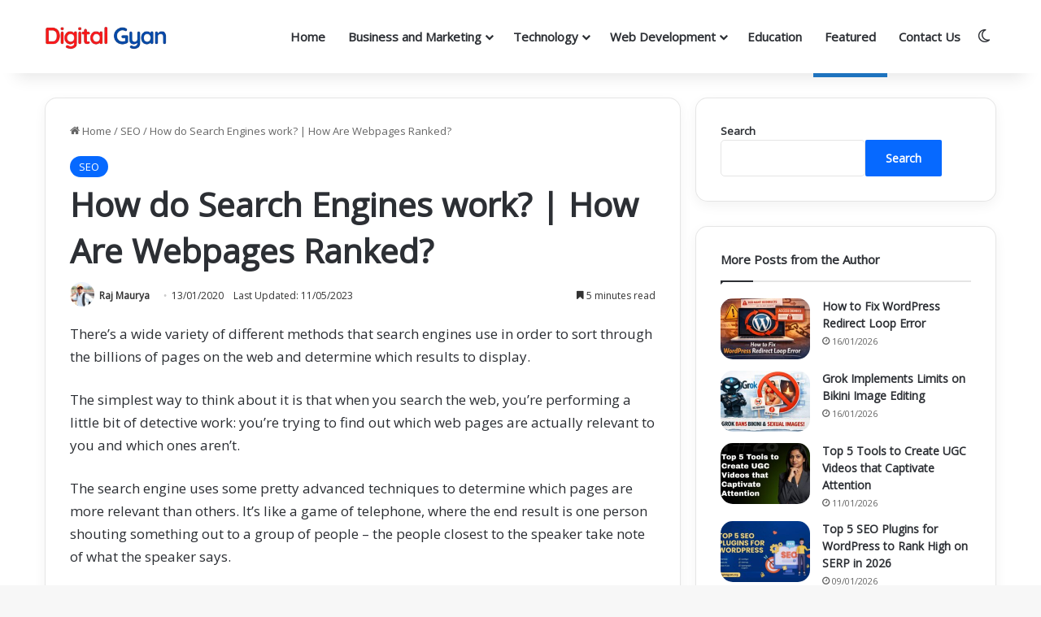

--- FILE ---
content_type: text/html; charset=UTF-8
request_url: https://digitalgyan.org/how-search-engines-work/
body_size: 19787
content:
<!DOCTYPE html><html lang="en-GB" class="" data-skin="light" prefix="og: https://ogp.me/ns#"><head><meta charset="UTF-8" /><link rel="profile" href="https://gmpg.org/xfn/11" /><title>How do Search Engines work? | How Are Webpages Ranked?</title><meta name="description" content="The search engine uses some pretty advanced techniques to determine which pages are more relevant than others. It will exclude irrelevant pages."/><meta name="robots" content="follow, index, max-snippet:-1, max-video-preview:-1, max-image-preview:large"/><link rel="canonical" href="https://digitalgyan.org/how-search-engines-work/" /><meta property="og:locale" content="en_GB" /><meta property="og:type" content="article" /><meta property="og:title" content="How do Search Engines work? | How Are Webpages Ranked?" /><meta property="og:description" content="The search engine uses some pretty advanced techniques to determine which pages are more relevant than others. It will exclude irrelevant pages." /><meta property="og:url" content="https://digitalgyan.org/how-search-engines-work/" /><meta property="og:site_name" content="Digital Gyan | Virtual Knowledge Hub" /><meta property="article:publisher" content="https://www.facebook.com/116991516770795" /><meta property="article:author" content="https://www.facebook.com/Rajmaurya51" /><meta property="article:section" content="SEO" /><meta property="og:updated_time" content="2023-05-11T06:40:16+05:30" /><meta property="fb:admins" content="1063612581" /><meta property="og:image" content="https://digitalgyan.org/wp-admin/admin-ajax.php?action=rank_math_overlay_thumb&id=68948&type=digital-gyan&hash=735f09087084a24eb27fcfb403fcef6d" /><meta property="og:image:secure_url" content="https://digitalgyan.org/wp-admin/admin-ajax.php?action=rank_math_overlay_thumb&id=68948&type=digital-gyan&hash=735f09087084a24eb27fcfb403fcef6d" /><meta property="og:image:width" content="1280" /><meta property="og:image:height" content="720" /><meta property="og:image:alt" content="google search" /><meta property="og:image:type" content="image/jpeg" /><meta property="article:published_time" content="2020-01-13T12:08:02+05:30" /><meta property="article:modified_time" content="2023-05-11T06:40:16+05:30" /><meta name="twitter:card" content="summary_large_image" /><meta name="twitter:title" content="How do Search Engines work? | How Are Webpages Ranked?" /><meta name="twitter:description" content="The search engine uses some pretty advanced techniques to determine which pages are more relevant than others. It will exclude irrelevant pages." /><meta name="twitter:site" content="@Digital_Gyan_" /><meta name="twitter:creator" content="@the_raj_maurya" /><meta name="twitter:image" content="https://digitalgyan.org/wp-admin/admin-ajax.php?action=rank_math_overlay_thumb&id=68948&type=digital-gyan&hash=735f09087084a24eb27fcfb403fcef6d" /><meta name="twitter:label1" content="Written by" /><meta name="twitter:data1" content="Raj Maurya" /><meta name="twitter:label2" content="Time to read" /><meta name="twitter:data2" content="6 minutes" /> <script type="application/ld+json" class="rank-math-schema-pro">{"@context":"https://schema.org","@graph":[{"@type":["Person","Organization"],"@id":"https://digitalgyan.org/#person","name":"Digital Gyan","sameAs":["https://www.facebook.com/116991516770795","https://twitter.com/Digital_Gyan_"],"logo":{"@type":"ImageObject","@id":"https://digitalgyan.org/#logo","url":"https://digitalgyan.org/wp-content/uploads/2022/09/local-seo-logo.png","contentUrl":"https://digitalgyan.org/wp-content/uploads/2022/09/local-seo-logo.png","caption":"Digital Gyan | Virtual Knowledge Hub","inLanguage":"en-GB","width":"1080","height":"1080"},"image":{"@type":"ImageObject","@id":"https://digitalgyan.org/#logo","url":"https://digitalgyan.org/wp-content/uploads/2022/09/local-seo-logo.png","contentUrl":"https://digitalgyan.org/wp-content/uploads/2022/09/local-seo-logo.png","caption":"Digital Gyan | Virtual Knowledge Hub","inLanguage":"en-GB","width":"1080","height":"1080"}},{"@type":"WebSite","@id":"https://digitalgyan.org/#website","url":"https://digitalgyan.org","name":"Digital Gyan | Virtual Knowledge Hub","alternateName":"Digital Gyan","publisher":{"@id":"https://digitalgyan.org/#person"},"inLanguage":"en-GB"},{"@type":"ImageObject","@id":"https://digitalgyan.org/wp-content/uploads/2022/06/google-search.jpg","url":"https://digitalgyan.org/wp-content/uploads/2022/06/google-search.jpg","width":"1280","height":"720","caption":"google search","inLanguage":"en-GB"},{"@type":"BreadcrumbList","@id":"https://digitalgyan.org/how-search-engines-work/#breadcrumb","itemListElement":[{"@type":"ListItem","position":"1","item":{"@id":"https://digitalgyan.org/how-search-engines-work/","name":"How do Search Engines work? | How Are Webpages Ranked?"}}]},{"@type":"WebPage","@id":"https://digitalgyan.org/how-search-engines-work/#webpage","url":"https://digitalgyan.org/how-search-engines-work/","name":"How do Search Engines work? | How Are Webpages Ranked?","datePublished":"2020-01-13T12:08:02+05:30","dateModified":"2023-05-11T06:40:16+05:30","isPartOf":{"@id":"https://digitalgyan.org/#website"},"primaryImageOfPage":{"@id":"https://digitalgyan.org/wp-content/uploads/2022/06/google-search.jpg"},"inLanguage":"en-GB","breadcrumb":{"@id":"https://digitalgyan.org/how-search-engines-work/#breadcrumb"}},{"@type":"Person","@id":"https://digitalgyan.org/author/adminraj/","name":"Raj Maurya","description":"Raj Maurya is the founder of Digital Gyan. He is a technical content writer on Fiverr and freelancer.com. When not working, he plays Valorant.","url":"https://digitalgyan.org/author/adminraj/","image":{"@type":"ImageObject","@id":"https://secure.gravatar.com/avatar/f7c46aa2591dbc0224cf32b0f1efb31184c0e6a9c5e160be9e2984eeaa273e28?s=96&amp;r=g","url":"https://secure.gravatar.com/avatar/f7c46aa2591dbc0224cf32b0f1efb31184c0e6a9c5e160be9e2984eeaa273e28?s=96&amp;r=g","caption":"Raj Maurya","inLanguage":"en-GB"},"sameAs":["https://www.facebook.com/Rajmaurya51","https://twitter.com/https://twitter.com/the_raj_maurya","https://www.instagram.com/digital_gyan_blog"]},{"@type":"Article","headline":"How do Search Engines work? | How Are Webpages Ranked?","keywords":"search engines","datePublished":"2020-01-13T12:08:02+05:30","dateModified":"2023-05-11T06:40:16+05:30","author":{"@id":"https://digitalgyan.org/author/adminraj/","name":"Raj Maurya"},"publisher":{"@id":"https://digitalgyan.org/#person"},"description":"The search engine uses some pretty advanced techniques to determine which pages are more relevant than others. It will exclude irrelevant pages.","name":"How do Search Engines work? | How Are Webpages Ranked?","@id":"https://digitalgyan.org/how-search-engines-work/#richSnippet","isPartOf":{"@id":"https://digitalgyan.org/how-search-engines-work/#webpage"},"image":{"@id":"https://digitalgyan.org/wp-content/uploads/2022/06/google-search.jpg"},"inLanguage":"en-GB","mainEntityOfPage":{"@id":"https://digitalgyan.org/how-search-engines-work/#webpage"}}]}</script> <link rel="alternate" type="application/rss+xml" title="Digital Gyan &raquo; Feed" href="https://digitalgyan.org/feed/" /><link rel="alternate" type="application/rss+xml" title="Digital Gyan &raquo; Comments Feed" href="https://digitalgyan.org/comments/feed/" /> <script type="text/javascript">try {
				if( 'undefined' != typeof localStorage ){
					var tieSkin = localStorage.getItem('tie-skin');
				}

				
				var html = document.getElementsByTagName('html')[0].classList,
						htmlSkin = 'light';

				if( html.contains('dark-skin') ){
					htmlSkin = 'dark';
				}

				if( tieSkin != null && tieSkin != htmlSkin ){
					html.add('tie-skin-inverted');
					var tieSkinInverted = true;
				}

				if( tieSkin == 'dark' ){
					html.add('dark-skin');
				}
				else if( tieSkin == 'light' ){
					html.remove( 'dark-skin' );
				}
				
			} catch(e) { console.log( e ) }</script> <link rel="alternate" type="application/rss+xml" title="Digital Gyan &raquo; How do Search Engines work? | How Are Webpages Ranked? Comments Feed" href="https://digitalgyan.org/how-search-engines-work/feed/" /><style type="text/css">:root{--tie-preset-gradient-1:linear-gradient(135deg, rgba(6, 147, 227, 1) 0%, rgb(155, 81, 224) 100%);--tie-preset-gradient-2:linear-gradient(135deg, rgb(122, 220, 180) 0%, rgb(0, 208, 130) 100%);--tie-preset-gradient-3:linear-gradient(135deg, rgba(252, 185, 0, 1) 0%, rgba(255, 105, 0, 1) 100%);--tie-preset-gradient-4:linear-gradient(135deg, rgba(255, 105, 0, 1) 0%, rgb(207, 46, 46) 100%);--tie-preset-gradient-5:linear-gradient(135deg, rgb(238, 238, 238) 0%, rgb(169, 184, 195) 100%);--tie-preset-gradient-6:linear-gradient(135deg, rgb(74, 234, 220) 0%, rgb(151, 120, 209) 20%, rgb(207, 42, 186) 40%, rgb(238, 44, 130) 60%, rgb(251, 105, 98) 80%, rgb(254, 248, 76) 100%);--tie-preset-gradient-7:linear-gradient(135deg, rgb(255, 206, 236) 0%, rgb(152, 150, 240) 100%);--tie-preset-gradient-8:linear-gradient(135deg, rgb(254, 205, 165) 0%, rgb(254, 45, 45) 50%, rgb(107, 0, 62) 100%);--tie-preset-gradient-9:linear-gradient(135deg, rgb(255, 203, 112) 0%, rgb(199, 81, 192) 50%, rgb(65, 88, 208) 100%);--tie-preset-gradient-10:linear-gradient(135deg, rgb(255, 245, 203) 0%, rgb(182, 227, 212) 50%, rgb(51, 167, 181) 100%);--tie-preset-gradient-11:linear-gradient(135deg, rgb(202, 248, 128) 0%, rgb(113, 206, 126) 100%);--tie-preset-gradient-12:linear-gradient(135deg, rgb(2, 3, 129) 0%, rgb(40, 116, 252) 100%);--tie-preset-gradient-13:linear-gradient(135deg, #4D34FA, #ad34fa);--tie-preset-gradient-14:linear-gradient(135deg, #0057FF, #31B5FF);--tie-preset-gradient-15:linear-gradient(135deg, #FF007A, #FF81BD);--tie-preset-gradient-16:linear-gradient(135deg, #14111E, #4B4462);--tie-preset-gradient-17:linear-gradient(135deg, #F32758, #FFC581);--main-nav-background:#FFFFFF;--main-nav-secondry-background:rgba(0,0,0,0.03);--main-nav-primary-color:#0088ff;--main-nav-contrast-primary-color:#FFFFFF;--main-nav-text-color:#2c2f34;--main-nav-secondry-text-color:rgba(0,0,0,0.5);--main-nav-main-border-color:rgba(0,0,0,0.1);--main-nav-secondry-border-color:rgba(0,0,0,0.08)}</style><link rel="alternate" title="oEmbed (JSON)" type="application/json+oembed" href="https://digitalgyan.org/wp-json/oembed/1.0/embed?url=https%3A%2F%2Fdigitalgyan.org%2Fhow-search-engines-work%2F" /><link rel="alternate" title="oEmbed (XML)" type="text/xml+oembed" href="https://digitalgyan.org/wp-json/oembed/1.0/embed?url=https%3A%2F%2Fdigitalgyan.org%2Fhow-search-engines-work%2F&#038;format=xml" /><meta name="viewport" content="width=device-width, initial-scale=1.0" /><style id='wp-img-auto-sizes-contain-inline-css' type='text/css'>img:is([sizes=auto i],[sizes^="auto," i]){contain-intrinsic-size:3000px 1500px}</style><style id='wp-emoji-styles-inline-css' type='text/css'>img.wp-smiley,img.emoji{display:inline!important;border:none!important;box-shadow:none!important;height:1em!important;width:1em!important;margin:0 0.07em!important;vertical-align:-0.1em!important;background:none!important;padding:0!important}</style><link data-optimized="1" rel='stylesheet' id='wp-block-library-css' href='https://digitalgyan.org/wp-content/litespeed/css/e283a1aed7ea509fb361ffefbfbc02b9.css?ver=8d541' type='text/css' media='all' /><style id='wp-block-heading-inline-css' type='text/css'>h1:where(.wp-block-heading).has-background,h2:where(.wp-block-heading).has-background,h3:where(.wp-block-heading).has-background,h4:where(.wp-block-heading).has-background,h5:where(.wp-block-heading).has-background,h6:where(.wp-block-heading).has-background{padding:1.25em 2.375em}h1.has-text-align-left[style*=writing-mode]:where([style*=vertical-lr]),h1.has-text-align-right[style*=writing-mode]:where([style*=vertical-rl]),h2.has-text-align-left[style*=writing-mode]:where([style*=vertical-lr]),h2.has-text-align-right[style*=writing-mode]:where([style*=vertical-rl]),h3.has-text-align-left[style*=writing-mode]:where([style*=vertical-lr]),h3.has-text-align-right[style*=writing-mode]:where([style*=vertical-rl]),h4.has-text-align-left[style*=writing-mode]:where([style*=vertical-lr]),h4.has-text-align-right[style*=writing-mode]:where([style*=vertical-rl]),h5.has-text-align-left[style*=writing-mode]:where([style*=vertical-lr]),h5.has-text-align-right[style*=writing-mode]:where([style*=vertical-rl]),h6.has-text-align-left[style*=writing-mode]:where([style*=vertical-lr]),h6.has-text-align-right[style*=writing-mode]:where([style*=vertical-rl]){rotate:180deg}</style><style id='wp-block-list-inline-css' type='text/css'>ol,ul{box-sizing:border-box}:root :where(.wp-block-list.has-background){padding:1.25em 2.375em}</style><style id='wp-block-search-inline-css' type='text/css'>.wp-block-search__button{margin-left:10px;word-break:normal}.wp-block-search__button.has-icon{line-height:0}.wp-block-search__button svg{height:1.25em;min-height:24px;min-width:24px;width:1.25em;fill:currentColor;vertical-align:text-bottom}:where(.wp-block-search__button){border:1px solid #ccc;padding:6px 10px}.wp-block-search__inside-wrapper{display:flex;flex:auto;flex-wrap:nowrap;max-width:100%}.wp-block-search__label{width:100%}.wp-block-search.wp-block-search__button-only .wp-block-search__button{box-sizing:border-box;display:flex;flex-shrink:0;justify-content:center;margin-left:0;max-width:100%}.wp-block-search.wp-block-search__button-only .wp-block-search__inside-wrapper{min-width:0!important;transition-property:width}.wp-block-search.wp-block-search__button-only .wp-block-search__input{flex-basis:100%;transition-duration:.3s}.wp-block-search.wp-block-search__button-only.wp-block-search__searchfield-hidden,.wp-block-search.wp-block-search__button-only.wp-block-search__searchfield-hidden .wp-block-search__inside-wrapper{overflow:hidden}.wp-block-search.wp-block-search__button-only.wp-block-search__searchfield-hidden .wp-block-search__input{border-left-width:0!important;border-right-width:0!important;flex-basis:0%;flex-grow:0;margin:0;min-width:0!important;padding-left:0!important;padding-right:0!important;width:0!important}:where(.wp-block-search__input){appearance:none;border:1px solid #949494;flex-grow:1;font-family:inherit;font-size:inherit;font-style:inherit;font-weight:inherit;letter-spacing:inherit;line-height:inherit;margin-left:0;margin-right:0;min-width:3rem;padding:8px;text-decoration:unset!important;text-transform:inherit}:where(.wp-block-search__button-inside .wp-block-search__inside-wrapper){background-color:#fff;border:1px solid #949494;box-sizing:border-box;padding:4px}:where(.wp-block-search__button-inside .wp-block-search__inside-wrapper) .wp-block-search__input{border:none;border-radius:0;padding:0 4px}:where(.wp-block-search__button-inside .wp-block-search__inside-wrapper) .wp-block-search__input:focus{outline:none}:where(.wp-block-search__button-inside .wp-block-search__inside-wrapper) :where(.wp-block-search__button){padding:4px 8px}.wp-block-search.aligncenter .wp-block-search__inside-wrapper{margin:auto}.wp-block[data-align=right] .wp-block-search.wp-block-search__button-only .wp-block-search__inside-wrapper{float:right}</style><style id='wp-block-search-theme-inline-css' type='text/css'>.wp-block-search .wp-block-search__label{font-weight:700}.wp-block-search__button{border:1px solid #ccc;padding:.375em .625em}</style><style id='wp-block-paragraph-inline-css' type='text/css'>.is-small-text{font-size:.875em}.is-regular-text{font-size:1em}.is-large-text{font-size:2.25em}.is-larger-text{font-size:3em}.has-drop-cap:not(:focus):first-letter{float:left;font-size:8.4em;font-style:normal;font-weight:100;line-height:.68;margin:.05em .1em 0 0;text-transform:uppercase}body.rtl .has-drop-cap:not(:focus):first-letter{float:none;margin-left:.1em}p.has-drop-cap.has-background{overflow:hidden}:root :where(p.has-background){padding:1.25em 2.375em}:where(p.has-text-color:not(.has-link-color)) a{color:inherit}p.has-text-align-left[style*="writing-mode:vertical-lr"],p.has-text-align-right[style*="writing-mode:vertical-rl"]{rotate:180deg}</style><style id='global-styles-inline-css' type='text/css'>:root{--wp--preset--aspect-ratio--square:1;--wp--preset--aspect-ratio--4-3:4/3;--wp--preset--aspect-ratio--3-4:3/4;--wp--preset--aspect-ratio--3-2:3/2;--wp--preset--aspect-ratio--2-3:2/3;--wp--preset--aspect-ratio--16-9:16/9;--wp--preset--aspect-ratio--9-16:9/16;--wp--preset--color--black:#000000;--wp--preset--color--cyan-bluish-gray:#abb8c3;--wp--preset--color--white:#ffffff;--wp--preset--color--pale-pink:#f78da7;--wp--preset--color--vivid-red:#cf2e2e;--wp--preset--color--luminous-vivid-orange:#ff6900;--wp--preset--color--luminous-vivid-amber:#fcb900;--wp--preset--color--light-green-cyan:#7bdcb5;--wp--preset--color--vivid-green-cyan:#00d084;--wp--preset--color--pale-cyan-blue:#8ed1fc;--wp--preset--color--vivid-cyan-blue:#0693e3;--wp--preset--color--vivid-purple:#9b51e0;--wp--preset--color--global-color:#0088ff;--wp--preset--gradient--vivid-cyan-blue-to-vivid-purple:linear-gradient(135deg,rgb(6,147,227) 0%,rgb(155,81,224) 100%);--wp--preset--gradient--light-green-cyan-to-vivid-green-cyan:linear-gradient(135deg,rgb(122,220,180) 0%,rgb(0,208,130) 100%);--wp--preset--gradient--luminous-vivid-amber-to-luminous-vivid-orange:linear-gradient(135deg,rgb(252,185,0) 0%,rgb(255,105,0) 100%);--wp--preset--gradient--luminous-vivid-orange-to-vivid-red:linear-gradient(135deg,rgb(255,105,0) 0%,rgb(207,46,46) 100%);--wp--preset--gradient--very-light-gray-to-cyan-bluish-gray:linear-gradient(135deg,rgb(238,238,238) 0%,rgb(169,184,195) 100%);--wp--preset--gradient--cool-to-warm-spectrum:linear-gradient(135deg,rgb(74,234,220) 0%,rgb(151,120,209) 20%,rgb(207,42,186) 40%,rgb(238,44,130) 60%,rgb(251,105,98) 80%,rgb(254,248,76) 100%);--wp--preset--gradient--blush-light-purple:linear-gradient(135deg,rgb(255,206,236) 0%,rgb(152,150,240) 100%);--wp--preset--gradient--blush-bordeaux:linear-gradient(135deg,rgb(254,205,165) 0%,rgb(254,45,45) 50%,rgb(107,0,62) 100%);--wp--preset--gradient--luminous-dusk:linear-gradient(135deg,rgb(255,203,112) 0%,rgb(199,81,192) 50%,rgb(65,88,208) 100%);--wp--preset--gradient--pale-ocean:linear-gradient(135deg,rgb(255,245,203) 0%,rgb(182,227,212) 50%,rgb(51,167,181) 100%);--wp--preset--gradient--electric-grass:linear-gradient(135deg,rgb(202,248,128) 0%,rgb(113,206,126) 100%);--wp--preset--gradient--midnight:linear-gradient(135deg,rgb(2,3,129) 0%,rgb(40,116,252) 100%);--wp--preset--font-size--small:13px;--wp--preset--font-size--medium:20px;--wp--preset--font-size--large:36px;--wp--preset--font-size--x-large:42px;--wp--preset--spacing--20:0.44rem;--wp--preset--spacing--30:0.67rem;--wp--preset--spacing--40:1rem;--wp--preset--spacing--50:1.5rem;--wp--preset--spacing--60:2.25rem;--wp--preset--spacing--70:3.38rem;--wp--preset--spacing--80:5.06rem;--wp--preset--shadow--natural:6px 6px 9px rgba(0, 0, 0, 0.2);--wp--preset--shadow--deep:12px 12px 50px rgba(0, 0, 0, 0.4);--wp--preset--shadow--sharp:6px 6px 0px rgba(0, 0, 0, 0.2);--wp--preset--shadow--outlined:6px 6px 0px -3px rgb(255, 255, 255), 6px 6px rgb(0, 0, 0);--wp--preset--shadow--crisp:6px 6px 0px rgb(0, 0, 0)}:where(.is-layout-flex){gap:.5em}:where(.is-layout-grid){gap:.5em}body .is-layout-flex{display:flex}.is-layout-flex{flex-wrap:wrap;align-items:center}.is-layout-flex>:is(*,div){margin:0}body .is-layout-grid{display:grid}.is-layout-grid>:is(*,div){margin:0}:where(.wp-block-columns.is-layout-flex){gap:2em}:where(.wp-block-columns.is-layout-grid){gap:2em}:where(.wp-block-post-template.is-layout-flex){gap:1.25em}:where(.wp-block-post-template.is-layout-grid){gap:1.25em}.has-black-color{color:var(--wp--preset--color--black)!important}.has-cyan-bluish-gray-color{color:var(--wp--preset--color--cyan-bluish-gray)!important}.has-white-color{color:var(--wp--preset--color--white)!important}.has-pale-pink-color{color:var(--wp--preset--color--pale-pink)!important}.has-vivid-red-color{color:var(--wp--preset--color--vivid-red)!important}.has-luminous-vivid-orange-color{color:var(--wp--preset--color--luminous-vivid-orange)!important}.has-luminous-vivid-amber-color{color:var(--wp--preset--color--luminous-vivid-amber)!important}.has-light-green-cyan-color{color:var(--wp--preset--color--light-green-cyan)!important}.has-vivid-green-cyan-color{color:var(--wp--preset--color--vivid-green-cyan)!important}.has-pale-cyan-blue-color{color:var(--wp--preset--color--pale-cyan-blue)!important}.has-vivid-cyan-blue-color{color:var(--wp--preset--color--vivid-cyan-blue)!important}.has-vivid-purple-color{color:var(--wp--preset--color--vivid-purple)!important}.has-black-background-color{background-color:var(--wp--preset--color--black)!important}.has-cyan-bluish-gray-background-color{background-color:var(--wp--preset--color--cyan-bluish-gray)!important}.has-white-background-color{background-color:var(--wp--preset--color--white)!important}.has-pale-pink-background-color{background-color:var(--wp--preset--color--pale-pink)!important}.has-vivid-red-background-color{background-color:var(--wp--preset--color--vivid-red)!important}.has-luminous-vivid-orange-background-color{background-color:var(--wp--preset--color--luminous-vivid-orange)!important}.has-luminous-vivid-amber-background-color{background-color:var(--wp--preset--color--luminous-vivid-amber)!important}.has-light-green-cyan-background-color{background-color:var(--wp--preset--color--light-green-cyan)!important}.has-vivid-green-cyan-background-color{background-color:var(--wp--preset--color--vivid-green-cyan)!important}.has-pale-cyan-blue-background-color{background-color:var(--wp--preset--color--pale-cyan-blue)!important}.has-vivid-cyan-blue-background-color{background-color:var(--wp--preset--color--vivid-cyan-blue)!important}.has-vivid-purple-background-color{background-color:var(--wp--preset--color--vivid-purple)!important}.has-black-border-color{border-color:var(--wp--preset--color--black)!important}.has-cyan-bluish-gray-border-color{border-color:var(--wp--preset--color--cyan-bluish-gray)!important}.has-white-border-color{border-color:var(--wp--preset--color--white)!important}.has-pale-pink-border-color{border-color:var(--wp--preset--color--pale-pink)!important}.has-vivid-red-border-color{border-color:var(--wp--preset--color--vivid-red)!important}.has-luminous-vivid-orange-border-color{border-color:var(--wp--preset--color--luminous-vivid-orange)!important}.has-luminous-vivid-amber-border-color{border-color:var(--wp--preset--color--luminous-vivid-amber)!important}.has-light-green-cyan-border-color{border-color:var(--wp--preset--color--light-green-cyan)!important}.has-vivid-green-cyan-border-color{border-color:var(--wp--preset--color--vivid-green-cyan)!important}.has-pale-cyan-blue-border-color{border-color:var(--wp--preset--color--pale-cyan-blue)!important}.has-vivid-cyan-blue-border-color{border-color:var(--wp--preset--color--vivid-cyan-blue)!important}.has-vivid-purple-border-color{border-color:var(--wp--preset--color--vivid-purple)!important}.has-vivid-cyan-blue-to-vivid-purple-gradient-background{background:var(--wp--preset--gradient--vivid-cyan-blue-to-vivid-purple)!important}.has-light-green-cyan-to-vivid-green-cyan-gradient-background{background:var(--wp--preset--gradient--light-green-cyan-to-vivid-green-cyan)!important}.has-luminous-vivid-amber-to-luminous-vivid-orange-gradient-background{background:var(--wp--preset--gradient--luminous-vivid-amber-to-luminous-vivid-orange)!important}.has-luminous-vivid-orange-to-vivid-red-gradient-background{background:var(--wp--preset--gradient--luminous-vivid-orange-to-vivid-red)!important}.has-very-light-gray-to-cyan-bluish-gray-gradient-background{background:var(--wp--preset--gradient--very-light-gray-to-cyan-bluish-gray)!important}.has-cool-to-warm-spectrum-gradient-background{background:var(--wp--preset--gradient--cool-to-warm-spectrum)!important}.has-blush-light-purple-gradient-background{background:var(--wp--preset--gradient--blush-light-purple)!important}.has-blush-bordeaux-gradient-background{background:var(--wp--preset--gradient--blush-bordeaux)!important}.has-luminous-dusk-gradient-background{background:var(--wp--preset--gradient--luminous-dusk)!important}.has-pale-ocean-gradient-background{background:var(--wp--preset--gradient--pale-ocean)!important}.has-electric-grass-gradient-background{background:var(--wp--preset--gradient--electric-grass)!important}.has-midnight-gradient-background{background:var(--wp--preset--gradient--midnight)!important}.has-small-font-size{font-size:var(--wp--preset--font-size--small)!important}.has-medium-font-size{font-size:var(--wp--preset--font-size--medium)!important}.has-large-font-size{font-size:var(--wp--preset--font-size--large)!important}.has-x-large-font-size{font-size:var(--wp--preset--font-size--x-large)!important}</style><style id='classic-theme-styles-inline-css' type='text/css'>/*! This file is auto-generated */
.wp-block-button__link{color:#fff;background-color:#32373c;border-radius:9999px;box-shadow:none;text-decoration:none;padding:calc(.667em + 2px) calc(1.333em + 2px);font-size:1.125em}.wp-block-file__button{background:#32373c;color:#fff;text-decoration:none}</style><link data-optimized="1" rel='stylesheet' id='tie-css-base-css' href='https://digitalgyan.org/wp-content/litespeed/css/c94896aff25a3aa58cad8527030514c3.css?ver=c9fde' type='text/css' media='all' /><link data-optimized="1" rel='stylesheet' id='tie-css-styles-css' href='https://digitalgyan.org/wp-content/litespeed/css/580815e626f91870b794fcc978084c6c.css?ver=a9436' type='text/css' media='all' /><link data-optimized="1" rel='stylesheet' id='tie-css-widgets-css' href='https://digitalgyan.org/wp-content/litespeed/css/fc90bfe1b48d47ccd1106d8f2cb8429b.css?ver=81aca' type='text/css' media='all' /><link data-optimized="1" rel='stylesheet' id='tie-css-helpers-css' href='https://digitalgyan.org/wp-content/litespeed/css/6dedd5456c50f97b78b43dda58f26f5f.css?ver=f5133' type='text/css' media='all' /><link data-optimized="1" rel='stylesheet' id='tie-fontawesome5-css' href='https://digitalgyan.org/wp-content/litespeed/css/0f126c7b68625341b1d61baff70d1bf3.css?ver=5e69c' type='text/css' media='all' /><link data-optimized="1" rel='stylesheet' id='tie-css-single-css' href='https://digitalgyan.org/wp-content/litespeed/css/d479c2cd0a3975536ee5297ece9b247a.css?ver=06211' type='text/css' media='all' /><link data-optimized="1" rel='stylesheet' id='tie-css-print-css' href='https://digitalgyan.org/wp-content/litespeed/css/28d52e5d159b2ba6d02fcd93a14e78bf.css?ver=b5bfc' type='text/css' media='print' /><style id='tie-css-print-inline-css' type='text/css'>.wf-active body{font-family:'Open Sans'}#main-nav .main-menu>ul>li>a{font-size:15px}#the-post .entry-content,#the-post .entry-content p{font-size:17px}.tie-weather-widget.widget,.container-wrapper{box-shadow:0 5px 15px 0 rgb(0 0 0 / .05)}.dark-skin .tie-weather-widget.widget,.dark-skin .container-wrapper{box-shadow:0 5px 15px 0 rgb(0 0 0 / .2)}#theme-header:not(.main-nav-boxed) #main-nav,.main-nav-boxed .main-menu-wrapper{border-right:0 none!important;border-left:0 none!important;border-top:0 none!important}#theme-header:not(.main-nav-boxed) #main-nav,.main-nav-boxed .main-menu-wrapper{border-right:0 none!important;border-left:0 none!important;border-bottom:0 none!important}@media (max-width:991px){#theme-header.has-normal-width-logo #logo img{width:150px!important;max-width:100%!important;height:auto!important;max-height:200px!important}}body .mag-box .breaking,body .social-icons-widget .social-icons-item .social-link,body .widget_product_tag_cloud a,body .widget_tag_cloud a,body .post-tags a,body .widget_layered_nav_filters a,body .post-bottom-meta-title,body .post-bottom-meta a,body .post-cat,body .show-more-button,body #instagram-link.is-expanded .follow-button,body .cat-counter a+span,body .mag-box-options .slider-arrow-nav a,body .main-menu .cats-horizontal li a,body #instagram-link.is-compact,body .pages-numbers a,body .pages-nav-item,body .bp-pagination-links .page-numbers,body .fullwidth-area .widget_tag_cloud .tagcloud a,body ul.breaking-news-nav li.jnt-prev,body ul.breaking-news-nav li.jnt-next,body #tie-popup-search-mobile table.gsc-search-box{border-radius:35px}body .mag-box ul.breaking-news-nav li{border:0!important}body #instagram-link.is-compact{padding-right:40px;padding-left:40px}body .post-bottom-meta-title,body .post-bottom-meta a,body .more-link{padding-right:15px;padding-left:15px}body #masonry-grid .container-wrapper .post-thumb img{border-radius:0}body .video-thumbnail,body .review-item,body .review-summary,body .user-rate-wrap,body textarea,body input,body select{border-radius:5px}body .post-content-slideshow,body #tie-read-next,body .prev-next-post-nav .post-thumb,body .post-thumb img,body .container-wrapper,body .tie-popup-container .container-wrapper,body .widget,body .tie-grid-slider .grid-item,body .slider-vertical-navigation .slide,body .boxed-slider:not(.tie-grid-slider) .slide,body .buddypress-wrap .activity-list .load-more a,body .buddypress-wrap .activity-list .load-newest a,body .woocommerce .products .product .product-img img,body .woocommerce .products .product .product-img,body .woocommerce .woocommerce-tabs,body .woocommerce div.product .related.products,body .woocommerce div.product .up-sells.products,body .woocommerce .cart_totals,.woocommerce .cross-sells,body .big-thumb-left-box-inner,body .miscellaneous-box .posts-items li:first-child,body .single-big-img,body .masonry-with-spaces .container-wrapper .slide,body .news-gallery-items li .post-thumb,body .scroll-2-box .slide,.magazine1.archive:not(.bbpress) .entry-header-outer,.magazine1.search .entry-header-outer,.magazine1.archive:not(.bbpress) .mag-box .container-wrapper,.magazine1.search .mag-box .container-wrapper,body.magazine1 .entry-header-outer+.mag-box,body .digital-rating-static,body .entry q,body .entry blockquote,body #instagram-link.is-expanded,body.single-post .featured-area,body.post-layout-8 #content,body .footer-boxed-widget-area,body .tie-video-main-slider,body .post-thumb-overlay,body .widget_media_image img,body .stream-item-mag img,body .media-page-layout .post-element{border-radius:15px}#subcategories-section .container-wrapper{border-radius:15px!important;margin-top:15px!important;border-top-width:1px!important}@media (max-width:767px){.tie-video-main-slider iframe{border-top-right-radius:15px;border-top-left-radius:15px}}.magazine1.archive:not(.bbpress) .mag-box .container-wrapper,.magazine1.search .mag-box .container-wrapper{margin-top:15px;border-top-width:1px}body .section-wrapper:not(.container-full) .wide-slider-wrapper .slider-main-container,body .section-wrapper:not(.container-full) .wide-slider-three-slids-wrapper{border-radius:15px;overflow:hidden}body .wide-slider-nav-wrapper,body .share-buttons-bottom,body .first-post-gradient li:first-child .post-thumb:after,body .scroll-2-box .post-thumb:after{border-bottom-left-radius:15px;border-bottom-right-radius:15px}body .main-menu .menu-sub-content,body .comp-sub-menu{border-bottom-left-radius:10px;border-bottom-right-radius:10px}body.single-post .featured-area{overflow:hidden}body #check-also-box.check-also-left{border-top-right-radius:15px;border-bottom-right-radius:15px}body #check-also-box.check-also-right{border-top-left-radius:15px;border-bottom-left-radius:15px}body .mag-box .breaking-news-nav li:last-child{border-top-right-radius:35px;border-bottom-right-radius:35px}body .mag-box .breaking-title:before{border-top-left-radius:35px;border-bottom-left-radius:35px}body .tabs li:last-child a,body .full-overlay-title li:not(.no-post-thumb) .block-title-overlay{border-top-right-radius:15px}body .center-overlay-title li:not(.no-post-thumb) .block-title-overlay,body .tabs li:first-child a{border-top-left-radius:15px}@media only screen and (max-width:768px) and (min-width:0){#the-post .entry-content,#the-post .entry-content p{font-size:17px}.entry p{margin-bottom:25px;line-height:1.7}}</style> <script type="text/javascript" src="https://digitalgyan.org/wp-includes/js/jquery/jquery.min.js?ver=3.7.1" id="jquery-core-js"></script> <script type="text/javascript" src="https://digitalgyan.org/wp-includes/js/jquery/jquery-migrate.min.js?ver=3.4.1" id="jquery-migrate-js"></script> <link rel="https://api.w.org/" href="https://digitalgyan.org/wp-json/" /><link rel="alternate" title="JSON" type="application/json" href="https://digitalgyan.org/wp-json/wp/v2/posts/1244" /><link rel="EditURI" type="application/rsd+xml" title="RSD" href="https://digitalgyan.org/xmlrpc.php?rsd" /><meta name="generator" content="WordPress 6.9" /><link rel='shortlink' href='https://digitalgyan.org/?p=1244' /><meta http-equiv="X-UA-Compatible" content="IE=edge"><meta name="google-site-verification" content="Do4xQ6CqFW5ZWuCeeZkSOAhXGqvinoioDFisWT1bjB8" /><meta name="underestimate-verify-ownership" content="f7a5ec6d-a19f-4a29-9c46-c227c83b7c79"> <script type="text/javascript" id="google_gtagjs" src="https://digitalgyan.org/?local_ga_js=e64eaa6c137c9d65c79a8452e0c13726" async="async"></script> <script type="text/javascript" id="google_gtagjs-inline">/*  */
window.dataLayer = window.dataLayer || [];function gtag(){dataLayer.push(arguments);}gtag('js', new Date());gtag('config', 'G-1F7VGD49N9', {'anonymize_ip': true} );
/*  */</script> <link rel="icon" href="https://digitalgyan.org/wp-content/uploads/2021/10/cropped-favicon-2-150x150.png" sizes="32x32" /><link rel="icon" href="https://digitalgyan.org/wp-content/uploads/2021/10/cropped-favicon-2-300x300.png" sizes="192x192" /><link rel="apple-touch-icon" href="https://digitalgyan.org/wp-content/uploads/2021/10/cropped-favicon-2-300x300.png" /><meta name="msapplication-TileImage" content="https://digitalgyan.org/wp-content/uploads/2021/10/cropped-favicon-2-300x300.png" /><style type="text/css" id="wp-custom-css">.post-shortlink{display:none}</style></head><body id="tie-body" class="wp-singular post-template-default single single-post postid-1244 single-format-standard wp-custom-logo wp-theme-jannah wrapper-has-shadow block-head-1 magazine3 magazine1 is-desktop is-header-layout-1 sidebar-right has-sidebar post-layout-1 narrow-title-narrow-media is-standard-format post-has-toggle"><div class="background-overlay"><div id="tie-container" class="site tie-container"><div id="tie-wrapper"><header id="theme-header" class="theme-header header-layout-1 main-nav-light main-nav-default-light main-nav-below no-stream-item has-shadow has-normal-width-logo mobile-header-default"><div class="main-nav-wrapper"><nav id="main-nav"  class="main-nav header-nav menu-style-default menu-style-solid-bg" style="line-height:90px" aria-label="Primary Navigation"><div class="container"><div class="main-menu-wrapper"><div class="header-layout-1-logo" style="width:150px"><div id="logo" class="image-logo" >
<a title="Digital Gyan" href="https://digitalgyan.org/">
<picture id="tie-logo-default" class="tie-logo-default tie-logo-picture">
<source class="tie-logo-source-default tie-logo-source" srcset="https://digitalgyan.org/wp-content/uploads/2024/04/Digital-Gyan-Logo.png" media="(max-width:991px)">
<source class="tie-logo-source-default tie-logo-source" srcset="https://digitalgyan.org/wp-content/uploads/2024/04/Digital-Gyan-Logo.png">
<img class="tie-logo-img-default tie-logo-img" src="https://digitalgyan.org/wp-content/uploads/2024/04/Digital-Gyan-Logo.png" alt="Digital Gyan" width="150" height="50" style="max-height:50px !important; width: auto;" />
</picture>
<picture id="tie-logo-inverted" class="tie-logo-inverted tie-logo-picture">
<source class="tie-logo-source-inverted tie-logo-source" id="tie-logo-inverted-source" srcset="https://digitalgyan.org/wp-content/uploads/2024/04/Digital-Gyan-Logo.png">
<img class="tie-logo-img-inverted tie-logo-img" loading="lazy" id="tie-logo-inverted-img" src="https://digitalgyan.org/wp-content/uploads/2024/04/Digital-Gyan-Logo.png" alt="Digital Gyan" width="150" height="50" style="max-height:50px !important; width: auto;" />
</picture>
</a></div></div><div id="mobile-header-components-area_2" class="mobile-header-components"><ul class="components"><li class="mobile-component_menu custom-menu-link"><a href="#" id="mobile-menu-icon" class="menu-text-wrapper"><span class="tie-mobile-menu-icon nav-icon is-layout-1"></span><span class="menu-text">Menu</span></a></li></ul></div><div id="menu-components-wrap"><div id="sticky-logo" class="image-logo">
<a title="Digital Gyan" href="https://digitalgyan.org/">
<picture id="tie-sticky-logo-default" class="tie-logo-default tie-logo-picture">
<source class="tie-logo-source-default tie-logo-source" srcset="https://digitalgyan.org/wp-content/uploads/2024/04/Digital-Gyan-Logo.png">
<img class="tie-logo-img-default tie-logo-img" src="https://digitalgyan.org/wp-content/uploads/2024/04/Digital-Gyan-Logo.png" alt="Digital Gyan"  />
</picture>
<picture id="tie-sticky-logo-inverted" class="tie-logo-inverted tie-logo-picture">
<source class="tie-logo-source-inverted tie-logo-source" id="tie-logo-inverted-source" srcset="https://digitalgyan.org/wp-content/uploads/2024/04/Digital-Gyan-Logo.png">
<img class="tie-logo-img-inverted tie-logo-img" loading="lazy" id="tie-logo-inverted-img" src="https://digitalgyan.org/wp-content/uploads/2024/04/Digital-Gyan-Logo.png" alt="Digital Gyan"  />
</picture>
</a></div><div class="flex-placeholder"></div><div class="main-menu main-menu-wrap"><div id="main-nav-menu" class="main-menu header-menu"><ul id="menu-primary" class="menu"><li id="menu-item-94046" class="menu-item menu-item-type-custom menu-item-object-custom menu-item-home menu-item-94046"><a href="https://digitalgyan.org/">Home</a></li><li id="menu-item-107886" class="menu-item menu-item-type-taxonomy menu-item-object-category menu-item-has-children menu-item-107886"><a href="https://digitalgyan.org/category/business-and-marketing/">Business and Marketing</a><ul class="sub-menu menu-sub-content"><li id="menu-item-65885" class="menu-item menu-item-type-taxonomy menu-item-object-category menu-item-65885"><a href="https://digitalgyan.org/category/social-media/">Social Media</a></li><li id="menu-item-83108" class="menu-item menu-item-type-taxonomy menu-item-object-category current-post-ancestor current-menu-parent current-post-parent menu-item-83108"><a href="https://digitalgyan.org/category/search-engine-optimization/">SEO</a></li></ul></li><li id="menu-item-87664" class="menu-item menu-item-type-taxonomy menu-item-object-category menu-item-has-children menu-item-87664 mega-menu mega-cat mega-menu-posts " data-id="93" ><a href="https://digitalgyan.org/category/technology/">Technology</a><div class="mega-menu-block menu-sub-content" style="padding-left:10px; padding-right:10px;" ><ul class="sub-menu mega-cat-more-links"><li id="menu-item-98826" class="menu-item menu-item-type-taxonomy menu-item-object-category menu-item-98826"><a href="https://digitalgyan.org/category/networking/">Networking</a></li><li id="menu-item-98827" class="menu-item menu-item-type-taxonomy menu-item-object-category menu-item-98827"><a href="https://digitalgyan.org/category/productivity-tips/">Productivity</a></li><li id="menu-item-98839" class="menu-item menu-item-type-taxonomy menu-item-object-category menu-item-98839"><a href="https://digitalgyan.org/category/computer-security/">Security and Privacy</a></li></ul><div class="mega-menu-content"><div class="mega-cat-wrapper"><div class="mega-cat-content horizontal-posts"><div class="mega-ajax-content mega-cat-posts-container clearfix"></div></div></div></div></div></li><li id="menu-item-98823" class="menu-item menu-item-type-taxonomy menu-item-object-category menu-item-has-children menu-item-98823 mega-menu mega-cat mega-menu-posts " data-id="13" ><a href="https://digitalgyan.org/category/web-development/">Web Development</a><div class="mega-menu-block menu-sub-content"  ><ul class="sub-menu mega-cat-more-links"><li id="menu-item-58511" class="menu-item menu-item-type-taxonomy menu-item-object-category menu-item-58511"><a href="https://digitalgyan.org/category/programming/">Programming</a></li><li id="menu-item-98825" class="menu-item menu-item-type-taxonomy menu-item-object-category menu-item-98825"><a href="https://digitalgyan.org/category/wordpress-cms/">WordPress</a></li><li id="menu-item-98824" class="menu-item menu-item-type-taxonomy menu-item-object-category menu-item-98824"><a href="https://digitalgyan.org/category/web-hosting/">Web Hosting</a></li></ul><div class="mega-menu-content"><div class="mega-cat-wrapper"><div class="mega-cat-content horizontal-posts"><div class="mega-ajax-content mega-cat-posts-container clearfix"></div></div></div></div></div></li><li id="menu-item-98834" class="menu-item menu-item-type-taxonomy menu-item-object-category menu-item-98834"><a href="https://digitalgyan.org/category/education/">Education</a></li><style>#menu-item-99000{--main-nav-primary-color:#1e73be;--main-nav-contrast-primary-color:#FFFFFF;border-bottom:5px solid #1e73be;margin-bottom:-5px}</style><li id="menu-item-99000" class="menu-item menu-item-type-taxonomy menu-item-object-category menu-item-99000"><a href="https://digitalgyan.org/category/featured/">Featured</a></li><li id="menu-item-98835" class="menu-item menu-item-type-post_type menu-item-object-page menu-item-98835"><a href="https://digitalgyan.org/contact-us/">Contact Us</a></li></ul></div></div><ul class="components"><li class="skin-icon menu-item custom-menu-link">
<a href="#" class="change-skin" title="Switch skin">
<span class="tie-icon-moon change-skin-icon" aria-hidden="true"></span>
<span class="screen-reader-text">Switch skin</span>
</a></li></ul></div></div></div></nav></div></header> <script type="text/javascript">try{if("undefined"!=typeof localStorage){var header,mnIsDark=!1,tnIsDark=!1;(header=document.getElementById("theme-header"))&&((header=header.classList).contains("main-nav-default-dark")&&(mnIsDark=!0),header.contains("top-nav-default-dark")&&(tnIsDark=!0),"dark"==tieSkin?(header.add("main-nav-dark","top-nav-dark"),header.remove("main-nav-light","top-nav-light")):"light"==tieSkin&&(mnIsDark||(header.remove("main-nav-dark"),header.add("main-nav-light")),tnIsDark||(header.remove("top-nav-dark"),header.add("top-nav-light"))))}}catch(a){console.log(a)}</script> <div id="content" class="site-content container"><div id="main-content-row" class="tie-row main-content-row"><div class="main-content tie-col-md-8 tie-col-xs-12" role="main"><article id="the-post" class="container-wrapper post-content tie-standard"><header class="entry-header-outer"><nav id="breadcrumb"><a href="https://digitalgyan.org/"><span class="tie-icon-home" aria-hidden="true"></span> Home</a><em class="delimiter">/</em><a href="https://digitalgyan.org/category/search-engine-optimization/">SEO</a><em class="delimiter">/</em><span class="current">How do Search Engines work? | How Are Webpages Ranked?</span></nav><div class="entry-header"><span class="post-cat-wrap"><a class="post-cat tie-cat-90" href="https://digitalgyan.org/category/search-engine-optimization/">SEO</a></span><h1 class="post-title entry-title">
How do Search Engines work? | How Are Webpages Ranked?</h1><div class="single-post-meta post-meta clearfix"><span class="author-meta single-author with-avatars"><span class="meta-item meta-author-wrapper meta-author-1">
<span class="meta-author-avatar">
<a href="https://digitalgyan.org/author/adminraj/"><img alt='Photo of Raj Maurya' src='https://secure.gravatar.com/avatar/f7c46aa2591dbc0224cf32b0f1efb31184c0e6a9c5e160be9e2984eeaa273e28?s=140&#038;r=g' srcset='https://secure.gravatar.com/avatar/f7c46aa2591dbc0224cf32b0f1efb31184c0e6a9c5e160be9e2984eeaa273e28?s=280&#038;r=g 2x' class='avatar avatar-140 photo' height='140' width='140' decoding='async'/></a>
</span>
<span class="meta-author"><a href="https://digitalgyan.org/author/adminraj/" class="author-name tie-icon" title="Raj Maurya">Raj Maurya</a></span></span></span><span class="date meta-item tie-icon">13/01/2020</span><span class="meta-item last-updated">Last Updated: 11/05/2023</span><div class="tie-alignright"><span class="meta-reading-time meta-item"><span class="tie-icon-bookmark" aria-hidden="true"></span> 5 minutes read</span></div></div></div></header><div class="entry-content entry clearfix"><p>There’s a wide variety of different methods that search engines use in order to sort through the billions of pages on the web and determine which results to display.</p><p>The simplest way to think about it is that when you search the web, you’re performing a little bit of detective work: you’re trying to find out which web pages are actually relevant to you and which ones aren’t.</p><p>The search engine uses some pretty advanced techniques to determine which pages are more relevant than others. It’s like a game of telephone, where the end result is one person shouting something out to a group of people – the people closest to the speaker take note of what the speaker says.</p><p>After a certain number of rounds, they’ll have an inaccurate version of what the speaker said, and everyone else in the room will have an inaccurate version of what the speaker said. But the final version of what the speaker said will be the most accurate version that everyone has.</p><h2 class="wp-block-heading">How do Search Engines work?</h2><p>There are two types of search engines on the Web: crawlers and spiders. A crawler is software that automatically retrieves the contents of Web pages.</p><p>The process of web crawling, also called web data gathering, is done by Google Search, Yahoo!, and Bing. To crawl websites, the search engine goes through different websites and then collects the links from all of the websites it finds online. It does this to gain a comprehensive understanding of the web. As a result, it allows you to get the best results.</p><p>Let us take a look at some of the things that we can get by following web crawling.</p><ul class="wp-block-list"><li>It will help you to find out what kind of content you can find on the web.</li><li>Also, it will help you to understand what kind of content is popular on the web.</li><li>This will help you to understand how it is that you can get the best out of the content that is on the web.</li><li>This will also help you to understand whether you can rank your web pages if they are ranked on the web or not.</li></ul><p>For example, if you go to the web, you will find that many websites provide you with valuable information. The websites are ranked according to the authority of the website. You can also get relevant information if you click on any search engine results.</p><p>The search engine may search for pages using a keyword in the page&#8217;s title or page content or using an index of URLs. For storage and retrieval purposes, the index operates as a database. For this reason, indexing is also helpful in helping assign keywords to a web page.</p><p>When generated, specific weight is assigned to each item in the index. For these SE, the only work that can be done is ensuring the robot or spider is analysing words or phrases on a webpage.</p><h2 class="wp-block-heading">How to Optimise Your Page for Search Engine Ranking?</h2><p>You must keep in mind that search engine ranking is a complicated procedure. You must understand how search engines function and what criteria you should consider.</p><p>As a matter of truth, a variety of factors are utilised to rank websites. Several of them are listed below.</p><ul class="wp-block-list"><li>The first is comprised of keywords.</li><li>The second factor is the presence of traffic-generating connections.</li><li>The third is the subject of your writing.</li></ul><p>To increase your SEO, you must focus on the following three areas.</p><p>The first is to concentrate on keywords. You must include relevant keywords if you want your website to rank on Google. You must understand how the search engine operates. This will determine your search engine ranking. Once you get this, choosing which keywords to include on your web pages will be easy.</p><p>Since keywords can be used to optimise a website in the best possible way, they play an essential part in SEO approaches. To succeed with search engine optimisation, picking the right keywords is necessary. Make sure your page is keyword-rich if you want it to rank higher in search results.</p><p>It is also vital to consider the search term&#8217;s density and relevance. A better match to the search term is made possible by strategically placing the keyword phrases on the webpage. Understanding that search engines are unable to read is key. They look for word and letter patterns and then try to match them.</p><h2 class="wp-block-heading">On-site SEO</h2><p>In this section, we are going to discuss on-site SEO. On-site SEO is done on a site that is being crawled. What it means is that you need to make sure that you will be able to optimize your website to rank well on the search engine. We will discuss all the things you need to do in this section. Let us take a look at the details.</p><p><strong>Keywords and Page Titles:</strong> The way keywords and titles work on a website is quite interesting. This is the best way to rank on the search engine. However, if you are <a data-wpil="url" href="https://digitalgyan.org/advantages-of-seo-content-writing-to-your-business/" target="_blank" rel="noopener">writing content</a> unrelated to your keyword, you will not be able to rank on the search engine. If you are writing content irrelevant to your keyword, it will lead to no results.</p><p><strong>Meta tags:</strong> One of the most important things you can do with your content is to add meta tags. The meta tags are added to the site. This helps the search engine to identify which pages are being crawled. You can even add keywords in the meta tags to help rank your web pages on search engines. You can also improve your SEO with the help of meta tags.</p><p><strong>H1 tags:</strong> The H1 tags help to describe your web pages. It is also one of the ways that you can optimize your web pages. Once you have written content that is relevant to your keyword, you can add H1 tags. They are quite important to boost your rankings.</p><p><strong>Links</strong>: Once you have added H1 tags, you need to ensure you have the right amount of links. Links to your page help to drive more traffic to your page.</p><p>You need to make sure that you have optimized the website. Also, if you have an SEO expert, they can optimize your web pages.</p><h2 class="wp-block-heading">Use of Artificial Intelligence by Search Engines</h2><p>Artificial Intelligence has been around for a long time; we have been using various AI to enhance our search experience. These technologies range from simple search suggestions to advanced image processing.</p><p>Search engines may also use a form of artificial intelligence. For example, search engines may be able to use &#8220;brute force&#8221; methods to search for Web pages based on the words appearing on Web pages. This method works best for large search domains and is also called &#8220;spidering.&#8221;</p><p>We all know that images are one of the most searched items online. Searching for images has now become easy with a search box that comes as an image instead of text.</p><p>It is not the first time that Google is using AI in search; since 2011, the search giant has used AI on their search engine results. However, Google Deepmind has developed a different approach and uses AI to solve more complex problems such as image and speech recognition. Google also has its own deep learning algorithms to enhance its search algorithms.</p><p>In the coming years, search engines will focus more on personalised results according to the user. Also, by using artificial intelligence and machine learning technologies, search engines will become more accurate, efficient, and faster.</p><p class="mobile-ad-container"><ins class="adsbygoogle" style="display: block;" data-ad-client="ca-pub-3754405753000444" data-ad-slot="4795413898" data-ad-format="horizontal"></ins></p></div><div id="post-extra-info"><div class="theiaStickySidebar"><div class="single-post-meta post-meta clearfix"><span class="author-meta single-author with-avatars"><span class="meta-item meta-author-wrapper meta-author-1">
<span class="meta-author-avatar">
<a href="https://digitalgyan.org/author/adminraj/"><img alt='Photo of Raj Maurya' src='https://secure.gravatar.com/avatar/f7c46aa2591dbc0224cf32b0f1efb31184c0e6a9c5e160be9e2984eeaa273e28?s=140&#038;r=g' srcset='https://secure.gravatar.com/avatar/f7c46aa2591dbc0224cf32b0f1efb31184c0e6a9c5e160be9e2984eeaa273e28?s=280&#038;r=g 2x' class='avatar avatar-140 photo' height='140' width='140' decoding='async'/></a>
</span>
<span class="meta-author"><a href="https://digitalgyan.org/author/adminraj/" class="author-name tie-icon" title="Raj Maurya">Raj Maurya</a></span></span></span><span class="date meta-item tie-icon">13/01/2020</span><span class="meta-item last-updated">Last Updated: 11/05/2023</span><div class="tie-alignright"><span class="meta-reading-time meta-item"><span class="tie-icon-bookmark" aria-hidden="true"></span> 5 minutes read</span></div></div></div></div><div class="clearfix"></div><div class="toggle-post-content clearfix">
<a id="toggle-post-button" class="button" href="#">
Show More <span class="tie-icon-angle-down"></span>
</a></div> <script type="text/javascript">var $thisPost = document.getElementById('the-post');
			$thisPost = $thisPost.querySelector('.entry');

			var $thisButton = document.getElementById('toggle-post-button');
			$thisButton.addEventListener( 'click', function(e){
				$thisPost.classList.add('is-expanded');
				$thisButton.parentNode.removeChild($thisButton);
				e.preventDefault();
			});</script> <div class="follow-us-post-section"><div class="follow-us-title">Follow Us</div>
<a href="https://news.google.com/publications/CAAqBwgKMNfPnwsw5Nm3Aw?hl=en-IN&gl=IN&ceid=IN%3Aen" title="Google News" target="_blank" rel="nofollow noopener" class="post-followus-btn google-new-btn">
<img src="https://digitalgyan.org/wp-content/themes/jannah/assets/images/google-news.svg" alt="Google News" loading="lazy" width="120" height="22" />
</a></div></article><div class="post-components"><div class="about-author container-wrapper about-author-1"><div class="author-avatar">
<a href="https://digitalgyan.org/author/adminraj/">
<img alt='Photo of Raj Maurya' src='https://secure.gravatar.com/avatar/f7c46aa2591dbc0224cf32b0f1efb31184c0e6a9c5e160be9e2984eeaa273e28?s=180&#038;r=g' srcset='https://secure.gravatar.com/avatar/f7c46aa2591dbc0224cf32b0f1efb31184c0e6a9c5e160be9e2984eeaa273e28?s=360&#038;r=g 2x' class='avatar avatar-180 photo' height='180' width='180' decoding='async'/>						</a></div><div class="author-info"><h3 class="author-name"><a href="https://digitalgyan.org/author/adminraj/">Raj Maurya</a></h3><div class="author-bio">
Raj Maurya is the founder of Digital Gyan. He is a technical content writer on Fiverr and freelancer.com. When not working, he plays Valorant.</div><ul class="social-icons"><li class="social-icons-item">
<a href="https://www.facebook.com/Rajmaurya51" rel="external noopener nofollow" target="_blank" class="social-link facebook-social-icon">
<span class="tie-icon-facebook" aria-hidden="true"></span>
<span class="screen-reader-text">Facebook</span>
</a></li><li class="social-icons-item">
<a href="https://twitter.com/the_raj_maurya" rel="external noopener nofollow" target="_blank" class="social-link twitter-social-icon">
<span class="tie-icon-twitter" aria-hidden="true"></span>
<span class="screen-reader-text">X</span>
</a></li><li class="social-icons-item">
<a href="https://www.instagram.com/rajmauryaofficial/" rel="external noopener nofollow" target="_blank" class="social-link instagram-social-icon">
<span class="tie-icon-instagram" aria-hidden="true"></span>
<span class="screen-reader-text">Instagram</span>
</a></li></ul></div><div class="clearfix"></div></div><div class="prev-next-post-nav container-wrapper media-overlay"><div class="tie-col-xs-6 prev-post">
<a href="https://digitalgyan.org/seven-tips-for-safe-internet-banking/" style="background-image: url(https://digitalgyan.org/wp-content/uploads/2020/01/tips-for-safe-internet-banking-390x220.jpg)" class="post-thumb" rel="prev"><div class="post-thumb-overlay-wrap"><div class="post-thumb-overlay">
<span class="tie-icon tie-media-icon"></span>
<span class="screen-reader-text">Top 7 Tips for Safe Internet Banking</span></div></div>
</a><a href="https://digitalgyan.org/seven-tips-for-safe-internet-banking/" rel="prev"><h3 class="post-title">Top 7 Tips for Safe Internet Banking</h3>
</a></div><div class="tie-col-xs-6 next-post">
<a href="https://digitalgyan.org/cultural-management-in-amazon-the-management-of-cultural-diversity/" style="background-image: url(https://digitalgyan.org/wp-content/uploads/2023/03/cultural-management-at-amazon-390x220.jpg)" class="post-thumb" rel="next"><div class="post-thumb-overlay-wrap"><div class="post-thumb-overlay">
<span class="tie-icon tie-media-icon"></span>
<span class="screen-reader-text">Cultural Management in Amazon - The Management of Cultural Diversity</span></div></div>
</a><a href="https://digitalgyan.org/cultural-management-in-amazon-the-management-of-cultural-diversity/" rel="next"><h3 class="post-title">Cultural Management in Amazon - The Management of Cultural Diversity</h3>
</a></div></div><div id="related-posts" class="container-wrapper has-extra-post"><div class="mag-box-title the-global-title"><h3>Related Articles</h3></div><div class="related-posts-list"><div class="related-item tie-standard">
<a aria-label="Why is website promotion a must for the growth of your business?" href="https://digitalgyan.org/why-website-promotion-is-must/" class="post-thumb"><div class="post-thumb-overlay-wrap"><div class="post-thumb-overlay">
<span class="tie-icon tie-media-icon"></span></div></div>
<img width="390" height="220" src="https://digitalgyan.org/wp-content/uploads/2022/05/website-promotion-importance-390x220.jpg" class="attachment-jannah-image-large size-jannah-image-large wp-post-image" alt="website promotion importance" decoding="async" loading="lazy" srcset="https://digitalgyan.org/wp-content/uploads/2022/05/website-promotion-importance-390x220.jpg 390w, https://digitalgyan.org/wp-content/uploads/2022/05/website-promotion-importance-300x169.jpg 300w, https://digitalgyan.org/wp-content/uploads/2022/05/website-promotion-importance-150x84.jpg 150w, https://digitalgyan.org/wp-content/uploads/2022/05/website-promotion-importance-768x432.jpg 768w, https://digitalgyan.org/wp-content/uploads/2022/05/website-promotion-importance.jpg 1280w" sizes="auto, (max-width: 390px) 100vw, 390px"></a><h3 class="post-title"><a href="https://digitalgyan.org/why-website-promotion-is-must/">Why is website promotion a must for the growth of your business?</a></h3><div class="post-meta clearfix"><span class="date meta-item tie-icon">16/04/2025</span></div></div><div class="related-item tie-standard">
<a aria-label="10 Best Practices to Beat Competitors in Local SEO" href="https://digitalgyan.org/10-best-practices-to-beat-competitors-in-local-seo/" class="post-thumb"><div class="post-thumb-overlay-wrap"><div class="post-thumb-overlay">
<span class="tie-icon tie-media-icon"></span></div></div>
<img width="390" height="220" src="https://digitalgyan.org/wp-content/uploads/2025/03/beat-competitors-in-local-seo-390x220.jpg" class="attachment-jannah-image-large size-jannah-image-large wp-post-image" alt="beat competitors in local seo" decoding="async" loading="lazy" srcset="https://digitalgyan.org/wp-content/uploads/2025/03/beat-competitors-in-local-seo-390x220.jpg 390w, https://digitalgyan.org/wp-content/uploads/2025/03/beat-competitors-in-local-seo-300x169.jpg 300w, https://digitalgyan.org/wp-content/uploads/2025/03/beat-competitors-in-local-seo-150x84.jpg 150w, https://digitalgyan.org/wp-content/uploads/2025/03/beat-competitors-in-local-seo-768x432.jpg 768w, https://digitalgyan.org/wp-content/uploads/2025/03/beat-competitors-in-local-seo.jpg 1200w" sizes="auto, (max-width: 390px) 100vw, 390px"></a><h3 class="post-title"><a href="https://digitalgyan.org/10-best-practices-to-beat-competitors-in-local-seo/">10 Best Practices to Beat Competitors in Local SEO</a></h3><div class="post-meta clearfix"><span class="date meta-item tie-icon">26/03/2025</span></div></div><div class="related-item tie-standard">
<a aria-label="What is an SEO Content Template" href="https://digitalgyan.org/what-is-an-seo-content-template/" class="post-thumb"><div class="post-thumb-overlay-wrap"><div class="post-thumb-overlay">
<span class="tie-icon tie-media-icon"></span></div></div>
<img width="390" height="220" src="https://digitalgyan.org/wp-content/uploads/2025/01/what-is-seo-content-template-390x220.jpg" class="attachment-jannah-image-large size-jannah-image-large wp-post-image" alt="what is seo content template" decoding="async" loading="lazy" srcset="https://digitalgyan.org/wp-content/uploads/2025/01/what-is-seo-content-template-390x220.jpg 390w, https://digitalgyan.org/wp-content/uploads/2025/01/what-is-seo-content-template-300x169.jpg 300w, https://digitalgyan.org/wp-content/uploads/2025/01/what-is-seo-content-template-150x84.jpg 150w, https://digitalgyan.org/wp-content/uploads/2025/01/what-is-seo-content-template-768x432.jpg 768w, https://digitalgyan.org/wp-content/uploads/2025/01/what-is-seo-content-template.jpg 1200w" sizes="auto, (max-width: 390px) 100vw, 390px"></a><h3 class="post-title"><a href="https://digitalgyan.org/what-is-an-seo-content-template/">What is an SEO Content Template</a></h3><div class="post-meta clearfix"><span class="date meta-item tie-icon">18/01/2025</span></div></div><div class="related-item tie-standard">
<a aria-label="What is Search Visibility and How to Boost It?" href="https://digitalgyan.org/what-is-search-visibility-and-how-to-boost-it/" class="post-thumb"><div class="post-thumb-overlay-wrap"><div class="post-thumb-overlay">
<span class="tie-icon tie-media-icon"></span></div></div>
<img width="390" height="220" src="https://digitalgyan.org/wp-content/uploads/2024/04/search-visibility-in-seo-390x220.jpg" class="attachment-jannah-image-large size-jannah-image-large wp-post-image" alt="search visibility in seo" decoding="async" loading="lazy" srcset="https://digitalgyan.org/wp-content/uploads/2024/04/search-visibility-in-seo-390x220.jpg 390w, https://digitalgyan.org/wp-content/uploads/2024/04/search-visibility-in-seo-300x169.jpg 300w, https://digitalgyan.org/wp-content/uploads/2024/04/search-visibility-in-seo-150x84.jpg 150w, https://digitalgyan.org/wp-content/uploads/2024/04/search-visibility-in-seo-768x432.jpg 768w, https://digitalgyan.org/wp-content/uploads/2024/04/search-visibility-in-seo.jpg 1200w" sizes="auto, (max-width: 390px) 100vw, 390px"></a><h3 class="post-title"><a href="https://digitalgyan.org/what-is-search-visibility-and-how-to-boost-it/">What is Search Visibility and How to Boost It?</a></h3><div class="post-meta clearfix"><span class="date meta-item tie-icon">08/04/2024</span></div></div></div></div><div id="comments" class="comments-area"><div id="add-comment-block" class="container-wrapper"><div id="respond" class="comment-respond"><h3 id="reply-title" class="comment-reply-title the-global-title">Leave a Reply <small><a rel="nofollow" id="cancel-comment-reply-link" href="/how-search-engines-work/#respond" style="display:none;">Cancel reply</a></small></h3><p class="must-log-in">You must be <a href="https://digitalgyan.org/wp-login.php?redirect_to=https%3A%2F%2Fdigitalgyan.org%2Fhow-search-engines-work%2F">logged in</a> to post a comment.</p></div></div></div></div></div><aside class="sidebar tie-col-md-4 tie-col-xs-12 normal-side" aria-label="Primary Sidebar"><div class="theiaStickySidebar"><div id="block-4" class="container-wrapper widget widget_block widget_search"><form role="search" method="get" action="https://digitalgyan.org/" class="wp-block-search__button-outside wp-block-search__text-button wp-block-search"    ><label class="wp-block-search__label" for="wp-block-search__input-1" >Search</label><div class="wp-block-search__inside-wrapper" ><input class="wp-block-search__input" id="wp-block-search__input-1" placeholder="" value="" type="search" name="s" required /><button aria-label="Search" class="wp-block-search__button wp-element-button" type="submit" >Search</button></div></form><div class="clearfix"></div></div><div id="posts-list-widget-4" class="container-wrapper widget posts-list"><div class="widget-title the-global-title"><div class="the-subtitle">More Posts from the Author</div></div><div class="widget-posts-list-wrapper"><div class="widget-posts-list-container" ><ul class="posts-list-items widget-posts-wrapper"><li class="widget-single-post-item widget-post-list tie-standard"><div class="post-widget-thumbnail">
<a aria-label="How to Fix WordPress Redirect Loop Error" href="https://digitalgyan.org/how-to-fix-wordpress-redirect-loop-error/" class="post-thumb"><div class="post-thumb-overlay-wrap"><div class="post-thumb-overlay">
<span class="tie-icon tie-media-icon"></span></div></div>
<img width="220" height="150" src="https://digitalgyan.org/wp-content/uploads/2026/01/fix-redirect-loop-error-220x150.jpg" class="attachment-jannah-image-small size-jannah-image-small tie-small-image wp-post-image" alt="fix redirect loop error" decoding="async" loading="lazy"></a></div><div class="post-widget-body ">
<a class="post-title the-subtitle" href="https://digitalgyan.org/how-to-fix-wordpress-redirect-loop-error/">How to Fix WordPress Redirect Loop Error</a><div class="post-meta">
<span class="date meta-item tie-icon">16/01/2026</span></div></div></li><li class="widget-single-post-item widget-post-list tie-standard"><div class="post-widget-thumbnail">
<a aria-label="Grok Implements Limits on Bikini Image Editing" href="https://digitalgyan.org/grok-implements-limits-on-bikini-image-editing/" class="post-thumb"><div class="post-thumb-overlay-wrap"><div class="post-thumb-overlay">
<span class="tie-icon tie-media-icon"></span></div></div>
<img width="220" height="150" src="https://digitalgyan.org/wp-content/uploads/2026/01/sexual-image-generation-banned-on-grok-220x150.jpg" class="attachment-jannah-image-small size-jannah-image-small tie-small-image wp-post-image" alt="sexual image generation banned on grok" decoding="async" loading="lazy"></a></div><div class="post-widget-body ">
<a class="post-title the-subtitle" href="https://digitalgyan.org/grok-implements-limits-on-bikini-image-editing/">Grok Implements Limits on Bikini Image Editing</a><div class="post-meta">
<span class="date meta-item tie-icon">16/01/2026</span></div></div></li><li class="widget-single-post-item widget-post-list tie-standard"><div class="post-widget-thumbnail">
<a aria-label="Top 5 Tools to Create UGC Videos that Captivate Attention" href="https://digitalgyan.org/top-5-tools-to-create-ugc-videos/" class="post-thumb"><div class="post-thumb-overlay-wrap"><div class="post-thumb-overlay">
<span class="tie-icon tie-media-icon"></span></div></div>
<img width="220" height="150" src="https://digitalgyan.org/wp-content/uploads/2026/01/tools-to-create-ugc-videos-220x150.jpg" class="attachment-jannah-image-small size-jannah-image-small tie-small-image wp-post-image" alt="tools to create ugc videos" decoding="async" loading="lazy"></a></div><div class="post-widget-body ">
<a class="post-title the-subtitle" href="https://digitalgyan.org/top-5-tools-to-create-ugc-videos/">Top 5 Tools to Create UGC Videos that Captivate Attention</a><div class="post-meta">
<span class="date meta-item tie-icon">11/01/2026</span></div></div></li><li class="widget-single-post-item widget-post-list tie-standard"><div class="post-widget-thumbnail">
<a aria-label="Top 5 SEO Plugins for WordPress to Rank High on SERP in 2026" href="https://digitalgyan.org/top-5-seo-plugins-for-wordpress-in-2022/" class="post-thumb"><div class="post-thumb-overlay-wrap"><div class="post-thumb-overlay">
<span class="tie-icon tie-media-icon"></span></div></div>
<img width="220" height="150" src="https://digitalgyan.org/wp-content/uploads/2024/01/top-5-seo-plugins-wordpress-220x150.jpg" class="attachment-jannah-image-small size-jannah-image-small tie-small-image wp-post-image" alt="top 5 seo plugins wordpress" decoding="async" loading="lazy"></a></div><div class="post-widget-body ">
<a class="post-title the-subtitle" href="https://digitalgyan.org/top-5-seo-plugins-for-wordpress-in-2022/">Top 5 SEO Plugins for WordPress to Rank High on SERP in 2026</a><div class="post-meta">
<span class="date meta-item tie-icon">09/01/2026</span></div></div></li><li class="widget-single-post-item widget-post-list tie-standard"><div class="post-widget-thumbnail">
<a aria-label="WordPress Database Connection Error Explained" href="https://digitalgyan.org/wordpress-database-connection-error-explained/" class="post-thumb"><div class="post-thumb-overlay-wrap"><div class="post-thumb-overlay">
<span class="tie-icon tie-media-icon"></span></div></div>
<img width="220" height="150" src="https://digitalgyan.org/wp-content/uploads/2026/01/database-connection-error-220x150.jpg" class="attachment-jannah-image-small size-jannah-image-small tie-small-image wp-post-image" alt="database connection error" decoding="async" loading="lazy"></a></div><div class="post-widget-body ">
<a class="post-title the-subtitle" href="https://digitalgyan.org/wordpress-database-connection-error-explained/">WordPress Database Connection Error Explained</a><div class="post-meta">
<span class="date meta-item tie-icon">05/01/2026</span></div></div></li></ul></div></div><div class="clearfix"></div></div><div id="stream-item-widget-2" class="container-wrapper widget stream-item-widget"><div class="stream-item-widget-content"><script async src="https://pagead2.googlesyndication.com/pagead/js/adsbygoogle.js"></script> 
<ins class="adsbygoogle"
style="display:block"
data-ad-client="ca-pub-3064149618501277"
data-ad-slot="6883681042"
data-ad-format="auto"
data-full-width-responsive="true"></ins> <script>(adsbygoogle = window.adsbygoogle || []).push({});</script></div><div class="clearfix"></div></div><div id="posts-list-widget-2" class="container-wrapper widget posts-list"><div class="widget-title the-global-title"><div class="the-subtitle">Trending Posts This Week</div></div><div class="widget-posts-list-wrapper"><div class="widget-posts-list-container" ><ul class="posts-list-items widget-posts-wrapper"><li class="widget-single-post-item widget-post-list tie-standard"><div class="post-widget-thumbnail">
<a aria-label="Top 5 Tools to Create UGC Videos that Captivate Attention" href="https://digitalgyan.org/top-5-tools-to-create-ugc-videos/" class="post-thumb"><div class="post-thumb-overlay-wrap"><div class="post-thumb-overlay">
<span class="tie-icon tie-media-icon"></span></div></div>
<img width="220" height="150" src="https://digitalgyan.org/wp-content/uploads/2026/01/tools-to-create-ugc-videos-220x150.jpg" class="attachment-jannah-image-small size-jannah-image-small tie-small-image wp-post-image" alt="tools to create ugc videos" decoding="async" loading="lazy"></a></div><div class="post-widget-body ">
<a class="post-title the-subtitle" href="https://digitalgyan.org/top-5-tools-to-create-ugc-videos/">Top 5 Tools to Create UGC Videos that Captivate Attention</a><div class="post-meta">
<span class="date meta-item tie-icon">11/01/2026</span></div></div></li><li class="widget-single-post-item widget-post-list tie-standard"><div class="post-widget-thumbnail">
<a aria-label="Top 5 SEO Plugins for WordPress to Rank High on SERP in 2026" href="https://digitalgyan.org/top-5-seo-plugins-for-wordpress-in-2022/" class="post-thumb"><div class="post-thumb-overlay-wrap"><div class="post-thumb-overlay">
<span class="tie-icon tie-media-icon"></span></div></div>
<img width="220" height="150" src="https://digitalgyan.org/wp-content/uploads/2024/01/top-5-seo-plugins-wordpress-220x150.jpg" class="attachment-jannah-image-small size-jannah-image-small tie-small-image wp-post-image" alt="top 5 seo plugins wordpress" decoding="async" loading="lazy"></a></div><div class="post-widget-body ">
<a class="post-title the-subtitle" href="https://digitalgyan.org/top-5-seo-plugins-for-wordpress-in-2022/">Top 5 SEO Plugins for WordPress to Rank High on SERP in 2026</a><div class="post-meta">
<span class="date meta-item tie-icon">09/01/2026</span></div></div></li><li class="widget-single-post-item widget-post-list tie-standard"><div class="post-widget-thumbnail">
<a aria-label="WordPress Database Connection Error Explained" href="https://digitalgyan.org/wordpress-database-connection-error-explained/" class="post-thumb"><div class="post-thumb-overlay-wrap"><div class="post-thumb-overlay">
<span class="tie-icon tie-media-icon"></span></div></div>
<img width="220" height="150" src="https://digitalgyan.org/wp-content/uploads/2026/01/database-connection-error-220x150.jpg" class="attachment-jannah-image-small size-jannah-image-small tie-small-image wp-post-image" alt="database connection error" decoding="async" loading="lazy"></a></div><div class="post-widget-body ">
<a class="post-title the-subtitle" href="https://digitalgyan.org/wordpress-database-connection-error-explained/">WordPress Database Connection Error Explained</a><div class="post-meta">
<span class="date meta-item tie-icon">05/01/2026</span></div></div></li><li class="widget-single-post-item widget-post-list tie-standard"><div class="post-widget-thumbnail">
<a aria-label="4 Essential Trust Badges That Drive Conversion in 2026" href="https://digitalgyan.org/4-essential-trust-badges-that-drive-conversion/" class="post-thumb"><div class="post-thumb-overlay-wrap"><div class="post-thumb-overlay">
<span class="tie-icon tie-media-icon"></span></div></div>
<img width="220" height="150" src="https://digitalgyan.org/wp-content/uploads/2025/12/trust-badges-in-ecommerce-220x150.jpg" class="attachment-jannah-image-small size-jannah-image-small tie-small-image wp-post-image" alt="trust badges in ecommerce" decoding="async" loading="lazy"></a></div><div class="post-widget-body ">
<a class="post-title the-subtitle" href="https://digitalgyan.org/4-essential-trust-badges-that-drive-conversion/">4 Essential Trust Badges That Drive Conversion in 2026</a><div class="post-meta">
<span class="date meta-item tie-icon">16/12/2025</span></div></div></li><li class="widget-single-post-item widget-post-list tie-standard"><div class="post-widget-thumbnail">
<a aria-label="10 Compelling Reasons to Get Telegram Premium" href="https://digitalgyan.org/10-reasons-to-get-telegram-premium/" class="post-thumb"><div class="post-thumb-overlay-wrap"><div class="post-thumb-overlay">
<span class="tie-icon tie-media-icon"></span></div></div>
<img width="220" height="150" src="https://digitalgyan.org/wp-content/uploads/2024/03/get-telegram-premium-220x150.jpg" class="attachment-jannah-image-small size-jannah-image-small tie-small-image wp-post-image" alt="get telegram premium" decoding="async" loading="lazy"></a></div><div class="post-widget-body ">
<a class="post-title the-subtitle" href="https://digitalgyan.org/10-reasons-to-get-telegram-premium/">10 Compelling Reasons to Get Telegram Premium</a><div class="post-meta">
<span class="date meta-item tie-icon">11/12/2025</span></div></div></li></ul></div></div><div class="clearfix"></div></div></div></aside></div></div><footer id="footer" class="site-footer dark-skin dark-widgetized-area"><div id="footer-widgets-container"><div class="container"><div class="footer-widget-area "><div class="tie-row"><div class="tie-col-md-3 normal-side"><div id="text-12" class="container-wrapper widget widget_text"><div class="widget-title the-global-title"><div class="the-subtitle">About Digital Gyan</div></div><div class="textwidget"><p>Digital Gyan aims to help you learn how to grow your business and career using technology, social media, and business and marketing tools and tips.</p></div><div class="clearfix"></div></div></div><div class="tie-col-md-3 normal-side"><div id="nav_menu-17" class="container-wrapper widget widget_nav_menu"><div class="widget-title the-global-title"><div class="the-subtitle">Useful Sections</div></div><div class="menu-sidebar-container"><ul id="menu-sidebar" class="menu"><li id="menu-item-90147" class="menu-item menu-item-type-taxonomy menu-item-object-category menu-item-90147"><a href="https://digitalgyan.org/category/business-and-marketing/">Business and Marketing</a></li><li id="menu-item-94559" class="menu-item menu-item-type-taxonomy menu-item-object-category menu-item-94559"><a href="https://digitalgyan.org/category/gaming/">Gaming</a></li><li id="menu-item-59103" class="menu-item menu-item-type-taxonomy menu-item-object-category menu-item-59103"><a href="https://digitalgyan.org/category/posts-about-google/">Google</a></li><li id="menu-item-58501" class="menu-item menu-item-type-taxonomy menu-item-object-category menu-item-58501"><a href="https://digitalgyan.org/category/tips-and-tricks/">Tips &amp; Tricks</a></li><li id="menu-item-58489" class="menu-item menu-item-type-taxonomy menu-item-object-category menu-item-58489"><a href="https://digitalgyan.org/category/networking/">Networking</a></li></ul></div><div class="clearfix"></div></div></div><div class="tie-col-md-3 normal-side"><div id="nav_menu-15" class="container-wrapper widget widget_nav_menu"><div class="widget-title the-global-title"><div class="the-subtitle">Important Links</div></div><div class="menu-4th-footer-container"><ul id="menu-4th-footer" class="menu"><li id="menu-item-100242" class="menu-item menu-item-type-post_type menu-item-object-page menu-item-100242"><a href="https://digitalgyan.org/about-us/">About Us</a></li><li id="menu-item-100240" class="menu-item menu-item-type-post_type menu-item-object-page menu-item-100240"><a href="https://digitalgyan.org/contact-us/">Contact Us</a></li><li id="menu-item-100241" class="menu-item menu-item-type-post_type menu-item-object-page menu-item-100241"><a href="https://digitalgyan.org/affiliate-disclosure/">Affiliate Disclosure</a></li><li id="menu-item-100243" class="menu-item menu-item-type-post_type menu-item-object-page menu-item-privacy-policy menu-item-100243"><a rel="privacy-policy" href="https://digitalgyan.org/privacy-policy/">Privacy Policy</a></li></ul></div><div class="clearfix"></div></div></div><div class="tie-col-md-3 normal-side"><div id="text-14" class="container-wrapper widget widget_text"><div class="widget-title the-global-title"><div class="the-subtitle">Social Media Top Profiles</div></div><div class="textwidget"><p><a href="https://digitalgyan.org/top-5-most-followed-singers-on-instagram/" target="_blank" rel="noopener">Most followed singers on Instagram</a></p><p><a href="https://digitalgyan.org/top-10-most-followed-profiles-on-tiktok-2022/" target="_blank" rel="noopener">Most followed Tiktok Profiles</a></p><p><a href="https://digitalgyan.org/10-most-followed-facebook-pages-people-and-brands/" target="_blank" rel="noopener">Most followed Facebook pages</a></p><p><a href="https://digitalgyan.org/top-10-most-followed-instagram-accounts-in-world/" target="_blank" rel="noopener">Most followed Instagram accounts</a></p><p>&nbsp;</p></div><div class="clearfix"></div></div></div></div></div></div></div><div id="site-info" class="site-info"><div class="container"><div class="tie-row"><div class="tie-col-md-12"><div class="footer-menu"><ul id="menu-footer-widget" class="menu"><li id="menu-item-98841" class="menu-item menu-item-type-taxonomy menu-item-object-category menu-item-98841"><a href="https://digitalgyan.org/category/android/">Android</a></li><li id="menu-item-98842" class="menu-item menu-item-type-taxonomy menu-item-object-category menu-item-98842"><a href="https://digitalgyan.org/category/finance/">Finance</a></li><li id="menu-item-98843" class="menu-item menu-item-type-taxonomy menu-item-object-category menu-item-98843"><a href="https://digitalgyan.org/category/gaming/">Gaming</a></li><li id="menu-item-98844" class="menu-item menu-item-type-taxonomy menu-item-object-category menu-item-98844"><a href="https://digitalgyan.org/category/iphone-and-ipad/">iPhone and iPad</a></li><li id="menu-item-98845" class="menu-item menu-item-type-taxonomy menu-item-object-category menu-item-98845"><a href="https://digitalgyan.org/category/project-management/">Project Management</a></li></ul></div></div></div></div></div></footer><a id="go-to-top" class="go-to-top-button" href="#go-to-tie-body">
<span class="tie-icon-angle-up"></span>
<span class="screen-reader-text">Back to top button</span>
</a></div><aside class=" side-aside normal-side dark-skin dark-widgetized-area appear-from-right" aria-label="Secondary Sidebar" style="visibility: hidden;"><div data-height="100%" class="side-aside-wrapper has-custom-scroll"><a href="#" class="close-side-aside remove big-btn">
<span class="screen-reader-text">Close</span>
</a><div id="mobile-container"><div id="mobile-search"><form role="search" method="get" class="search-form" action="https://digitalgyan.org/">
<label>
<span class="screen-reader-text">Search for:</span>
<input type="search" class="search-field" placeholder="Search &hellip;" value="" name="s" />
</label>
<input type="submit" class="search-submit" value="Search" /></form></div><div id="mobile-menu" class="hide-menu-icons has-custom-menu"><div class="menu-primary-container"><ul id="mobile-custom-menu" class="menu"><li class="menu-item menu-item-type-custom menu-item-object-custom menu-item-home menu-item-94046"><a href="https://digitalgyan.org/">Home</a></li><li class="menu-item menu-item-type-taxonomy menu-item-object-category menu-item-has-children menu-item-107886"><a href="https://digitalgyan.org/category/business-and-marketing/">Business and Marketing</a><ul class="sub-menu menu-sub-content"><li class="menu-item menu-item-type-taxonomy menu-item-object-category menu-item-65885"><a href="https://digitalgyan.org/category/social-media/">Social Media</a></li><li class="menu-item menu-item-type-taxonomy menu-item-object-category current-post-ancestor current-menu-parent current-post-parent menu-item-83108"><a href="https://digitalgyan.org/category/search-engine-optimization/">SEO</a></li></ul></li><li class="menu-item menu-item-type-taxonomy menu-item-object-category menu-item-has-children menu-item-87664 mega-menu mega-cat mega-menu-posts " data-id="93" ><a href="https://digitalgyan.org/category/technology/">Technology</a><div class="mega-menu-block menu-sub-content" style="padding-left:10px; padding-right:10px;" ><ul class="sub-menu mega-cat-more-links"><li class="menu-item menu-item-type-taxonomy menu-item-object-category menu-item-98826"><a href="https://digitalgyan.org/category/networking/">Networking</a></li><li class="menu-item menu-item-type-taxonomy menu-item-object-category menu-item-98827"><a href="https://digitalgyan.org/category/productivity-tips/">Productivity</a></li><li class="menu-item menu-item-type-taxonomy menu-item-object-category menu-item-98839"><a href="https://digitalgyan.org/category/computer-security/">Security and Privacy</a></li></ul><div class="mega-menu-content"><div class="mega-cat-wrapper"><div class="mega-cat-content horizontal-posts"><div class="mega-ajax-content mega-cat-posts-container clearfix"></div></div></div></div></div></li><li class="menu-item menu-item-type-taxonomy menu-item-object-category menu-item-has-children menu-item-98823 mega-menu mega-cat mega-menu-posts " data-id="13" ><a href="https://digitalgyan.org/category/web-development/">Web Development</a><div class="mega-menu-block menu-sub-content"  ><ul class="sub-menu mega-cat-more-links"><li class="menu-item menu-item-type-taxonomy menu-item-object-category menu-item-58511"><a href="https://digitalgyan.org/category/programming/">Programming</a></li><li class="menu-item menu-item-type-taxonomy menu-item-object-category menu-item-98825"><a href="https://digitalgyan.org/category/wordpress-cms/">WordPress</a></li><li class="menu-item menu-item-type-taxonomy menu-item-object-category menu-item-98824"><a href="https://digitalgyan.org/category/web-hosting/">Web Hosting</a></li></ul><div class="mega-menu-content"><div class="mega-cat-wrapper"><div class="mega-cat-content horizontal-posts"><div class="mega-ajax-content mega-cat-posts-container clearfix"></div></div></div></div></div></li><li class="menu-item menu-item-type-taxonomy menu-item-object-category menu-item-98834"><a href="https://digitalgyan.org/category/education/">Education</a></li><li class="menu-item menu-item-type-taxonomy menu-item-object-category menu-item-99000"><a href="https://digitalgyan.org/category/featured/">Featured</a></li><li class="menu-item menu-item-type-post_type menu-item-object-page menu-item-98835"><a href="https://digitalgyan.org/contact-us/">Contact Us</a></li></ul></div></div></div></div></aside></div></div> <script type="speculationrules">{"prefetch":[{"source":"document","where":{"and":[{"href_matches":"/*"},{"not":{"href_matches":["/wp-*.php","/wp-admin/*","/wp-content/uploads/*","/wp-content/*","/wp-content/plugins/*","/wp-content/themes/jannah/*","/*\\?(.+)"]}},{"not":{"selector_matches":"a[rel~=\"nofollow\"]"}},{"not":{"selector_matches":".no-prefetch, .no-prefetch a"}}]},"eagerness":"conservative"}]}</script> <div id="is-scroller-outer"><div id="is-scroller"></div></div><div id="fb-root"></div><script type="text/javascript" id="wpil-frontend-script-js-extra">/*  */
var wpilFrontend = {"ajaxUrl":"/wp-admin/admin-ajax.php","postId":"1244","postType":"post","openInternalInNewTab":"0","openExternalInNewTab":"0","disableClicks":"0","openLinksWithJS":"0","trackAllElementClicks":"0","clicksI18n":{"imageNoText":"Image in link: No Text","imageText":"Image Title: ","noText":"No Anchor Text Found"}};
//# sourceURL=wpil-frontend-script-js-extra
/*  */</script> <script type="text/javascript" src="https://digitalgyan.org/wp-content/plugins/link-whisper-premium/js/frontend.min.js?ver=1767751524" id="wpil-frontend-script-js"></script> <script type="text/javascript" id="tie-scripts-js-extra">/*  */
var tie = {"is_rtl":"","ajaxurl":"https://digitalgyan.org/wp-admin/admin-ajax.php","is_side_aside_light":"","is_taqyeem_active":"","is_sticky_video":"","mobile_menu_top":"","mobile_menu_active":"area_2","mobile_menu_parent":"true","lightbox_all":"","lightbox_gallery":"","lightbox_skin":"dark","lightbox_thumb":"vertical","lightbox_arrows":"","is_singular":"1","autoload_posts":"","reading_indicator":"","lazyload":"","select_share":"","select_share_twitter":"","select_share_facebook":"","select_share_linkedin":"","select_share_email":"","facebook_app_id":"5303202981","twitter_username":"","responsive_tables":"","ad_blocker_detector":"","sticky_behavior":"default","sticky_desktop":"true","sticky_mobile":"true","sticky_mobile_behavior":"default","ajax_loader":"\u003Cdiv class=\"loader-overlay\"\u003E\u003Cdiv class=\"spinner-circle\"\u003E\u003C/div\u003E\u003C/div\u003E","type_to_search":"","lang_no_results":"Nothing Found","sticky_share_mobile":"","sticky_share_post":"","sticky_share_post_menu":""};
//# sourceURL=tie-scripts-js-extra
/*  */</script> <script type="text/javascript" src="https://digitalgyan.org/wp-content/themes/jannah/assets/js/scripts.min.js?ver=7.6.4" id="tie-scripts-js"></script> <script type="text/javascript" src="https://digitalgyan.org/wp-content/themes/jannah/assets/js/desktop.min.js?ver=7.6.4" id="tie-js-desktop-js"></script> <script type="text/javascript" src="https://digitalgyan.org/wp-content/themes/jannah/assets/js/single.min.js?ver=7.6.4" id="tie-js-single-js"></script> <script type="text/javascript" src="https://digitalgyan.org/wp-includes/js/comment-reply.min.js?ver=6.9" id="comment-reply-js" async="async" data-wp-strategy="async" fetchpriority="low"></script> <script id="wp-emoji-settings" type="application/json">{"baseUrl":"https://s.w.org/images/core/emoji/17.0.2/72x72/","ext":".png","svgUrl":"https://s.w.org/images/core/emoji/17.0.2/svg/","svgExt":".svg","source":{"concatemoji":"https://digitalgyan.org/wp-includes/js/wp-emoji-release.min.js?ver=6.9"}}</script> <script type="module">/*  */
/*! This file is auto-generated */
const a=JSON.parse(document.getElementById("wp-emoji-settings").textContent),o=(window._wpemojiSettings=a,"wpEmojiSettingsSupports"),s=["flag","emoji"];function i(e){try{var t={supportTests:e,timestamp:(new Date).valueOf()};sessionStorage.setItem(o,JSON.stringify(t))}catch(e){}}function c(e,t,n){e.clearRect(0,0,e.canvas.width,e.canvas.height),e.fillText(t,0,0);t=new Uint32Array(e.getImageData(0,0,e.canvas.width,e.canvas.height).data);e.clearRect(0,0,e.canvas.width,e.canvas.height),e.fillText(n,0,0);const a=new Uint32Array(e.getImageData(0,0,e.canvas.width,e.canvas.height).data);return t.every((e,t)=>e===a[t])}function p(e,t){e.clearRect(0,0,e.canvas.width,e.canvas.height),e.fillText(t,0,0);var n=e.getImageData(16,16,1,1);for(let e=0;e<n.data.length;e++)if(0!==n.data[e])return!1;return!0}function u(e,t,n,a){switch(t){case"flag":return n(e,"\ud83c\udff3\ufe0f\u200d\u26a7\ufe0f","\ud83c\udff3\ufe0f\u200b\u26a7\ufe0f")?!1:!n(e,"\ud83c\udde8\ud83c\uddf6","\ud83c\udde8\u200b\ud83c\uddf6")&&!n(e,"\ud83c\udff4\udb40\udc67\udb40\udc62\udb40\udc65\udb40\udc6e\udb40\udc67\udb40\udc7f","\ud83c\udff4\u200b\udb40\udc67\u200b\udb40\udc62\u200b\udb40\udc65\u200b\udb40\udc6e\u200b\udb40\udc67\u200b\udb40\udc7f");case"emoji":return!a(e,"\ud83e\u1fac8")}return!1}function f(e,t,n,a){let r;const o=(r="undefined"!=typeof WorkerGlobalScope&&self instanceof WorkerGlobalScope?new OffscreenCanvas(300,150):document.createElement("canvas")).getContext("2d",{willReadFrequently:!0}),s=(o.textBaseline="top",o.font="600 32px Arial",{});return e.forEach(e=>{s[e]=t(o,e,n,a)}),s}function r(e){var t=document.createElement("script");t.src=e,t.defer=!0,document.head.appendChild(t)}a.supports={everything:!0,everythingExceptFlag:!0},new Promise(t=>{let n=function(){try{var e=JSON.parse(sessionStorage.getItem(o));if("object"==typeof e&&"number"==typeof e.timestamp&&(new Date).valueOf()<e.timestamp+604800&&"object"==typeof e.supportTests)return e.supportTests}catch(e){}return null}();if(!n){if("undefined"!=typeof Worker&&"undefined"!=typeof OffscreenCanvas&&"undefined"!=typeof URL&&URL.createObjectURL&&"undefined"!=typeof Blob)try{var e="postMessage("+f.toString()+"("+[JSON.stringify(s),u.toString(),c.toString(),p.toString()].join(",")+"));",a=new Blob([e],{type:"text/javascript"});const r=new Worker(URL.createObjectURL(a),{name:"wpTestEmojiSupports"});return void(r.onmessage=e=>{i(n=e.data),r.terminate(),t(n)})}catch(e){}i(n=f(s,u,c,p))}t(n)}).then(e=>{for(const n in e)a.supports[n]=e[n],a.supports.everything=a.supports.everything&&a.supports[n],"flag"!==n&&(a.supports.everythingExceptFlag=a.supports.everythingExceptFlag&&a.supports[n]);var t;a.supports.everythingExceptFlag=a.supports.everythingExceptFlag&&!a.supports.flag,a.supports.everything||((t=a.source||{}).concatemoji?r(t.concatemoji):t.wpemoji&&t.twemoji&&(r(t.twemoji),r(t.wpemoji)))});
//# sourceURL=https://digitalgyan.org/wp-includes/js/wp-emoji-loader.min.js
/*  */</script> <script>WebFontConfig ={
					google:{
						families: [ 'Open+Sans::latin,oriya&display=swap' ]
					}
				};

				(function(){
					var wf   = document.createElement('script');
					wf.src   = '//ajax.googleapis.com/ajax/libs/webfont/1/webfont.js';
					wf.type  = 'text/javascript';
					wf.defer = 'true';
					var s = document.getElementsByTagName('script')[0];
					s.parentNode.insertBefore(wf, s);
				})();</script> </body></html>
<!-- Page optimized by LiteSpeed Cache @2026-01-19 19:26:26 -->

<!-- Page cached by LiteSpeed Cache 7.7 on 2026-01-19 19:26:26 -->

--- FILE ---
content_type: text/html; charset=utf-8
request_url: https://www.google.com/recaptcha/api2/aframe
body_size: 267
content:
<!DOCTYPE HTML><html><head><meta http-equiv="content-type" content="text/html; charset=UTF-8"></head><body><script nonce="l39x2Y2rnJnnUWiwyzG95w">/** Anti-fraud and anti-abuse applications only. See google.com/recaptcha */ try{var clients={'sodar':'https://pagead2.googlesyndication.com/pagead/sodar?'};window.addEventListener("message",function(a){try{if(a.source===window.parent){var b=JSON.parse(a.data);var c=clients[b['id']];if(c){var d=document.createElement('img');d.src=c+b['params']+'&rc='+(localStorage.getItem("rc::a")?sessionStorage.getItem("rc::b"):"");window.document.body.appendChild(d);sessionStorage.setItem("rc::e",parseInt(sessionStorage.getItem("rc::e")||0)+1);localStorage.setItem("rc::h",'1768830989076');}}}catch(b){}});window.parent.postMessage("_grecaptcha_ready", "*");}catch(b){}</script></body></html>